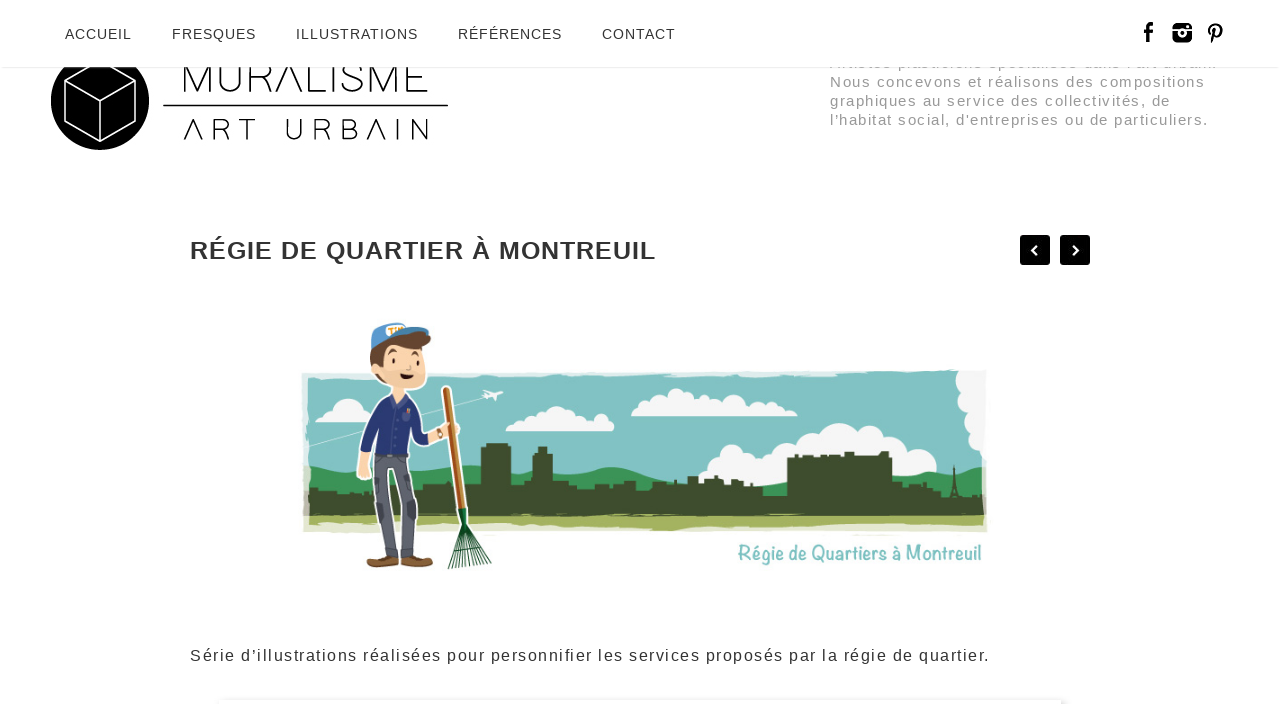

--- FILE ---
content_type: text/html; charset=UTF-8
request_url: https://www.muralisme.fr/2016/10/24/regie-de-quartier-a-montreuil/
body_size: 7942
content:
<!DOCTYPE html>
<html lang="en">
<head>
	<meta charset="utf-8" />
	<title>Régie de quartier à Montreuil &laquo;  M.U.R.A.L.I.S.M.E</title> 
	<meta name='robots' content='max-image-preview:large' />
	<style>img:is([sizes="auto" i], [sizes^="auto," i]) { contain-intrinsic-size: 3000px 1500px }</style>
	<link rel="alternate" type="application/rss+xml" title="M.U.R.A.L.I.S.M.E &raquo; Régie de quartier à Montreuil Flux des commentaires" href="https://www.muralisme.fr/2016/10/24/regie-de-quartier-a-montreuil/feed/" />
<script type="text/javascript">
/* <![CDATA[ */
window._wpemojiSettings = {"baseUrl":"https:\/\/s.w.org\/images\/core\/emoji\/16.0.1\/72x72\/","ext":".png","svgUrl":"https:\/\/s.w.org\/images\/core\/emoji\/16.0.1\/svg\/","svgExt":".svg","source":{"concatemoji":"https:\/\/www.muralisme.fr\/wp-includes\/js\/wp-emoji-release.min.js?ver=6.8.3"}};
/*! This file is auto-generated */
!function(s,n){var o,i,e;function c(e){try{var t={supportTests:e,timestamp:(new Date).valueOf()};sessionStorage.setItem(o,JSON.stringify(t))}catch(e){}}function p(e,t,n){e.clearRect(0,0,e.canvas.width,e.canvas.height),e.fillText(t,0,0);var t=new Uint32Array(e.getImageData(0,0,e.canvas.width,e.canvas.height).data),a=(e.clearRect(0,0,e.canvas.width,e.canvas.height),e.fillText(n,0,0),new Uint32Array(e.getImageData(0,0,e.canvas.width,e.canvas.height).data));return t.every(function(e,t){return e===a[t]})}function u(e,t){e.clearRect(0,0,e.canvas.width,e.canvas.height),e.fillText(t,0,0);for(var n=e.getImageData(16,16,1,1),a=0;a<n.data.length;a++)if(0!==n.data[a])return!1;return!0}function f(e,t,n,a){switch(t){case"flag":return n(e,"\ud83c\udff3\ufe0f\u200d\u26a7\ufe0f","\ud83c\udff3\ufe0f\u200b\u26a7\ufe0f")?!1:!n(e,"\ud83c\udde8\ud83c\uddf6","\ud83c\udde8\u200b\ud83c\uddf6")&&!n(e,"\ud83c\udff4\udb40\udc67\udb40\udc62\udb40\udc65\udb40\udc6e\udb40\udc67\udb40\udc7f","\ud83c\udff4\u200b\udb40\udc67\u200b\udb40\udc62\u200b\udb40\udc65\u200b\udb40\udc6e\u200b\udb40\udc67\u200b\udb40\udc7f");case"emoji":return!a(e,"\ud83e\udedf")}return!1}function g(e,t,n,a){var r="undefined"!=typeof WorkerGlobalScope&&self instanceof WorkerGlobalScope?new OffscreenCanvas(300,150):s.createElement("canvas"),o=r.getContext("2d",{willReadFrequently:!0}),i=(o.textBaseline="top",o.font="600 32px Arial",{});return e.forEach(function(e){i[e]=t(o,e,n,a)}),i}function t(e){var t=s.createElement("script");t.src=e,t.defer=!0,s.head.appendChild(t)}"undefined"!=typeof Promise&&(o="wpEmojiSettingsSupports",i=["flag","emoji"],n.supports={everything:!0,everythingExceptFlag:!0},e=new Promise(function(e){s.addEventListener("DOMContentLoaded",e,{once:!0})}),new Promise(function(t){var n=function(){try{var e=JSON.parse(sessionStorage.getItem(o));if("object"==typeof e&&"number"==typeof e.timestamp&&(new Date).valueOf()<e.timestamp+604800&&"object"==typeof e.supportTests)return e.supportTests}catch(e){}return null}();if(!n){if("undefined"!=typeof Worker&&"undefined"!=typeof OffscreenCanvas&&"undefined"!=typeof URL&&URL.createObjectURL&&"undefined"!=typeof Blob)try{var e="postMessage("+g.toString()+"("+[JSON.stringify(i),f.toString(),p.toString(),u.toString()].join(",")+"));",a=new Blob([e],{type:"text/javascript"}),r=new Worker(URL.createObjectURL(a),{name:"wpTestEmojiSupports"});return void(r.onmessage=function(e){c(n=e.data),r.terminate(),t(n)})}catch(e){}c(n=g(i,f,p,u))}t(n)}).then(function(e){for(var t in e)n.supports[t]=e[t],n.supports.everything=n.supports.everything&&n.supports[t],"flag"!==t&&(n.supports.everythingExceptFlag=n.supports.everythingExceptFlag&&n.supports[t]);n.supports.everythingExceptFlag=n.supports.everythingExceptFlag&&!n.supports.flag,n.DOMReady=!1,n.readyCallback=function(){n.DOMReady=!0}}).then(function(){return e}).then(function(){var e;n.supports.everything||(n.readyCallback(),(e=n.source||{}).concatemoji?t(e.concatemoji):e.wpemoji&&e.twemoji&&(t(e.twemoji),t(e.wpemoji)))}))}((window,document),window._wpemojiSettings);
/* ]]> */
</script>
<style id='wp-emoji-styles-inline-css' type='text/css'>

	img.wp-smiley, img.emoji {
		display: inline !important;
		border: none !important;
		box-shadow: none !important;
		height: 1em !important;
		width: 1em !important;
		margin: 0 0.07em !important;
		vertical-align: -0.1em !important;
		background: none !important;
		padding: 0 !important;
	}
</style>
<link rel='stylesheet' id='wp-block-library-css' href='https://www.muralisme.fr/wp-includes/css/dist/block-library/style.min.css?ver=6.8.3' type='text/css' media='all' />
<style id='classic-theme-styles-inline-css' type='text/css'>
/*! This file is auto-generated */
.wp-block-button__link{color:#fff;background-color:#32373c;border-radius:9999px;box-shadow:none;text-decoration:none;padding:calc(.667em + 2px) calc(1.333em + 2px);font-size:1.125em}.wp-block-file__button{background:#32373c;color:#fff;text-decoration:none}
</style>
<style id='global-styles-inline-css' type='text/css'>
:root{--wp--preset--aspect-ratio--square: 1;--wp--preset--aspect-ratio--4-3: 4/3;--wp--preset--aspect-ratio--3-4: 3/4;--wp--preset--aspect-ratio--3-2: 3/2;--wp--preset--aspect-ratio--2-3: 2/3;--wp--preset--aspect-ratio--16-9: 16/9;--wp--preset--aspect-ratio--9-16: 9/16;--wp--preset--color--black: #000000;--wp--preset--color--cyan-bluish-gray: #abb8c3;--wp--preset--color--white: #ffffff;--wp--preset--color--pale-pink: #f78da7;--wp--preset--color--vivid-red: #cf2e2e;--wp--preset--color--luminous-vivid-orange: #ff6900;--wp--preset--color--luminous-vivid-amber: #fcb900;--wp--preset--color--light-green-cyan: #7bdcb5;--wp--preset--color--vivid-green-cyan: #00d084;--wp--preset--color--pale-cyan-blue: #8ed1fc;--wp--preset--color--vivid-cyan-blue: #0693e3;--wp--preset--color--vivid-purple: #9b51e0;--wp--preset--gradient--vivid-cyan-blue-to-vivid-purple: linear-gradient(135deg,rgba(6,147,227,1) 0%,rgb(155,81,224) 100%);--wp--preset--gradient--light-green-cyan-to-vivid-green-cyan: linear-gradient(135deg,rgb(122,220,180) 0%,rgb(0,208,130) 100%);--wp--preset--gradient--luminous-vivid-amber-to-luminous-vivid-orange: linear-gradient(135deg,rgba(252,185,0,1) 0%,rgba(255,105,0,1) 100%);--wp--preset--gradient--luminous-vivid-orange-to-vivid-red: linear-gradient(135deg,rgba(255,105,0,1) 0%,rgb(207,46,46) 100%);--wp--preset--gradient--very-light-gray-to-cyan-bluish-gray: linear-gradient(135deg,rgb(238,238,238) 0%,rgb(169,184,195) 100%);--wp--preset--gradient--cool-to-warm-spectrum: linear-gradient(135deg,rgb(74,234,220) 0%,rgb(151,120,209) 20%,rgb(207,42,186) 40%,rgb(238,44,130) 60%,rgb(251,105,98) 80%,rgb(254,248,76) 100%);--wp--preset--gradient--blush-light-purple: linear-gradient(135deg,rgb(255,206,236) 0%,rgb(152,150,240) 100%);--wp--preset--gradient--blush-bordeaux: linear-gradient(135deg,rgb(254,205,165) 0%,rgb(254,45,45) 50%,rgb(107,0,62) 100%);--wp--preset--gradient--luminous-dusk: linear-gradient(135deg,rgb(255,203,112) 0%,rgb(199,81,192) 50%,rgb(65,88,208) 100%);--wp--preset--gradient--pale-ocean: linear-gradient(135deg,rgb(255,245,203) 0%,rgb(182,227,212) 50%,rgb(51,167,181) 100%);--wp--preset--gradient--electric-grass: linear-gradient(135deg,rgb(202,248,128) 0%,rgb(113,206,126) 100%);--wp--preset--gradient--midnight: linear-gradient(135deg,rgb(2,3,129) 0%,rgb(40,116,252) 100%);--wp--preset--font-size--small: 13px;--wp--preset--font-size--medium: 20px;--wp--preset--font-size--large: 36px;--wp--preset--font-size--x-large: 42px;--wp--preset--spacing--20: 0.44rem;--wp--preset--spacing--30: 0.67rem;--wp--preset--spacing--40: 1rem;--wp--preset--spacing--50: 1.5rem;--wp--preset--spacing--60: 2.25rem;--wp--preset--spacing--70: 3.38rem;--wp--preset--spacing--80: 5.06rem;--wp--preset--shadow--natural: 6px 6px 9px rgba(0, 0, 0, 0.2);--wp--preset--shadow--deep: 12px 12px 50px rgba(0, 0, 0, 0.4);--wp--preset--shadow--sharp: 6px 6px 0px rgba(0, 0, 0, 0.2);--wp--preset--shadow--outlined: 6px 6px 0px -3px rgba(255, 255, 255, 1), 6px 6px rgba(0, 0, 0, 1);--wp--preset--shadow--crisp: 6px 6px 0px rgba(0, 0, 0, 1);}:where(.is-layout-flex){gap: 0.5em;}:where(.is-layout-grid){gap: 0.5em;}body .is-layout-flex{display: flex;}.is-layout-flex{flex-wrap: wrap;align-items: center;}.is-layout-flex > :is(*, div){margin: 0;}body .is-layout-grid{display: grid;}.is-layout-grid > :is(*, div){margin: 0;}:where(.wp-block-columns.is-layout-flex){gap: 2em;}:where(.wp-block-columns.is-layout-grid){gap: 2em;}:where(.wp-block-post-template.is-layout-flex){gap: 1.25em;}:where(.wp-block-post-template.is-layout-grid){gap: 1.25em;}.has-black-color{color: var(--wp--preset--color--black) !important;}.has-cyan-bluish-gray-color{color: var(--wp--preset--color--cyan-bluish-gray) !important;}.has-white-color{color: var(--wp--preset--color--white) !important;}.has-pale-pink-color{color: var(--wp--preset--color--pale-pink) !important;}.has-vivid-red-color{color: var(--wp--preset--color--vivid-red) !important;}.has-luminous-vivid-orange-color{color: var(--wp--preset--color--luminous-vivid-orange) !important;}.has-luminous-vivid-amber-color{color: var(--wp--preset--color--luminous-vivid-amber) !important;}.has-light-green-cyan-color{color: var(--wp--preset--color--light-green-cyan) !important;}.has-vivid-green-cyan-color{color: var(--wp--preset--color--vivid-green-cyan) !important;}.has-pale-cyan-blue-color{color: var(--wp--preset--color--pale-cyan-blue) !important;}.has-vivid-cyan-blue-color{color: var(--wp--preset--color--vivid-cyan-blue) !important;}.has-vivid-purple-color{color: var(--wp--preset--color--vivid-purple) !important;}.has-black-background-color{background-color: var(--wp--preset--color--black) !important;}.has-cyan-bluish-gray-background-color{background-color: var(--wp--preset--color--cyan-bluish-gray) !important;}.has-white-background-color{background-color: var(--wp--preset--color--white) !important;}.has-pale-pink-background-color{background-color: var(--wp--preset--color--pale-pink) !important;}.has-vivid-red-background-color{background-color: var(--wp--preset--color--vivid-red) !important;}.has-luminous-vivid-orange-background-color{background-color: var(--wp--preset--color--luminous-vivid-orange) !important;}.has-luminous-vivid-amber-background-color{background-color: var(--wp--preset--color--luminous-vivid-amber) !important;}.has-light-green-cyan-background-color{background-color: var(--wp--preset--color--light-green-cyan) !important;}.has-vivid-green-cyan-background-color{background-color: var(--wp--preset--color--vivid-green-cyan) !important;}.has-pale-cyan-blue-background-color{background-color: var(--wp--preset--color--pale-cyan-blue) !important;}.has-vivid-cyan-blue-background-color{background-color: var(--wp--preset--color--vivid-cyan-blue) !important;}.has-vivid-purple-background-color{background-color: var(--wp--preset--color--vivid-purple) !important;}.has-black-border-color{border-color: var(--wp--preset--color--black) !important;}.has-cyan-bluish-gray-border-color{border-color: var(--wp--preset--color--cyan-bluish-gray) !important;}.has-white-border-color{border-color: var(--wp--preset--color--white) !important;}.has-pale-pink-border-color{border-color: var(--wp--preset--color--pale-pink) !important;}.has-vivid-red-border-color{border-color: var(--wp--preset--color--vivid-red) !important;}.has-luminous-vivid-orange-border-color{border-color: var(--wp--preset--color--luminous-vivid-orange) !important;}.has-luminous-vivid-amber-border-color{border-color: var(--wp--preset--color--luminous-vivid-amber) !important;}.has-light-green-cyan-border-color{border-color: var(--wp--preset--color--light-green-cyan) !important;}.has-vivid-green-cyan-border-color{border-color: var(--wp--preset--color--vivid-green-cyan) !important;}.has-pale-cyan-blue-border-color{border-color: var(--wp--preset--color--pale-cyan-blue) !important;}.has-vivid-cyan-blue-border-color{border-color: var(--wp--preset--color--vivid-cyan-blue) !important;}.has-vivid-purple-border-color{border-color: var(--wp--preset--color--vivid-purple) !important;}.has-vivid-cyan-blue-to-vivid-purple-gradient-background{background: var(--wp--preset--gradient--vivid-cyan-blue-to-vivid-purple) !important;}.has-light-green-cyan-to-vivid-green-cyan-gradient-background{background: var(--wp--preset--gradient--light-green-cyan-to-vivid-green-cyan) !important;}.has-luminous-vivid-amber-to-luminous-vivid-orange-gradient-background{background: var(--wp--preset--gradient--luminous-vivid-amber-to-luminous-vivid-orange) !important;}.has-luminous-vivid-orange-to-vivid-red-gradient-background{background: var(--wp--preset--gradient--luminous-vivid-orange-to-vivid-red) !important;}.has-very-light-gray-to-cyan-bluish-gray-gradient-background{background: var(--wp--preset--gradient--very-light-gray-to-cyan-bluish-gray) !important;}.has-cool-to-warm-spectrum-gradient-background{background: var(--wp--preset--gradient--cool-to-warm-spectrum) !important;}.has-blush-light-purple-gradient-background{background: var(--wp--preset--gradient--blush-light-purple) !important;}.has-blush-bordeaux-gradient-background{background: var(--wp--preset--gradient--blush-bordeaux) !important;}.has-luminous-dusk-gradient-background{background: var(--wp--preset--gradient--luminous-dusk) !important;}.has-pale-ocean-gradient-background{background: var(--wp--preset--gradient--pale-ocean) !important;}.has-electric-grass-gradient-background{background: var(--wp--preset--gradient--electric-grass) !important;}.has-midnight-gradient-background{background: var(--wp--preset--gradient--midnight) !important;}.has-small-font-size{font-size: var(--wp--preset--font-size--small) !important;}.has-medium-font-size{font-size: var(--wp--preset--font-size--medium) !important;}.has-large-font-size{font-size: var(--wp--preset--font-size--large) !important;}.has-x-large-font-size{font-size: var(--wp--preset--font-size--x-large) !important;}
:where(.wp-block-post-template.is-layout-flex){gap: 1.25em;}:where(.wp-block-post-template.is-layout-grid){gap: 1.25em;}
:where(.wp-block-columns.is-layout-flex){gap: 2em;}:where(.wp-block-columns.is-layout-grid){gap: 2em;}
:root :where(.wp-block-pullquote){font-size: 1.5em;line-height: 1.6;}
</style>
<link rel='stylesheet' id='simply-gallery-block-frontend-css' href='https://www.muralisme.fr/wp-content/plugins/simply-gallery-block/blocks/pgc_sgb.min.style.css?ver=3.3.2' type='text/css' media='all' />
<link rel='stylesheet' id='pgc-simply-gallery-plugin-lightbox-style-css' href='https://www.muralisme.fr/wp-content/plugins/simply-gallery-block/plugins/pgc_sgb_lightbox.min.style.css?ver=3.3.2' type='text/css' media='all' />
<link rel='stylesheet' id='vscf-styles-css' href='https://www.muralisme.fr/wp-content/plugins/very-simple-contact-form/css/vscf-style.min.css?ver=6.8.3' type='text/css' media='all' />
<link rel='stylesheet' id='wpsimplegallery-style-css' href='https://www.muralisme.fr/wp-content/plugins/wp-simple-galleries/wp-simple-gallery.css?ver=6.8.3' type='text/css' media='all' />
<link rel='stylesheet' id='colorbox-css' href='https://www.muralisme.fr/wp-content/plugins/wp-simple-galleries/colorbox/themes/theme3/colorbox.css?ver=6.8.3' type='text/css' media='all' />
<script type="text/javascript" src="https://www.muralisme.fr/wp-includes/js/jquery/jquery.min.js?ver=3.7.1" id="jquery-core-js"></script>
<script type="text/javascript" src="https://www.muralisme.fr/wp-includes/js/jquery/jquery-migrate.min.js?ver=3.4.1" id="jquery-migrate-js"></script>
<script type="text/javascript" src="https://www.muralisme.fr/wp-content/plugins/wp-simple-galleries/colorbox/jquery.colorbox-min.js?ver=6.8.3" id="colorbox-js"></script>
<script type="text/javascript" src="https://www.muralisme.fr/wp-content/plugins/wp-simple-galleries/wp-simple-gallery.js?ver=6.8.3" id="wpsimplegallery-scripts-js"></script>
<link rel="https://api.w.org/" href="https://www.muralisme.fr/wp-json/" /><link rel="alternate" title="JSON" type="application/json" href="https://www.muralisme.fr/wp-json/wp/v2/posts/902" /><link rel="EditURI" type="application/rsd+xml" title="RSD" href="https://www.muralisme.fr/xmlrpc.php?rsd" />
<meta name="generator" content="WordPress 6.8.3" />
<link rel="canonical" href="https://www.muralisme.fr/2016/10/24/regie-de-quartier-a-montreuil/" />
<link rel='shortlink' href='https://www.muralisme.fr/?p=902' />
<link rel="alternate" title="oEmbed (JSON)" type="application/json+oembed" href="https://www.muralisme.fr/wp-json/oembed/1.0/embed?url=https%3A%2F%2Fwww.muralisme.fr%2F2016%2F10%2F24%2Fregie-de-quartier-a-montreuil%2F" />
<link rel="alternate" title="oEmbed (XML)" type="text/xml+oembed" href="https://www.muralisme.fr/wp-json/oembed/1.0/embed?url=https%3A%2F%2Fwww.muralisme.fr%2F2016%2F10%2F24%2Fregie-de-quartier-a-montreuil%2F&#038;format=xml" />
<noscript><style>.simply-gallery-amp{ display: block !important; }</style></noscript><noscript><style>.sgb-preloader{ display: none !important; }</style></noscript><style type="text/css">.recentcomments a{display:inline !important;padding:0 !important;margin:0 !important;}</style><link rel="icon" href="https://www.muralisme.fr/wp-content/uploads/2016/09/cropped-favicon-1-2-32x32.jpg" sizes="32x32" />
<link rel="icon" href="https://www.muralisme.fr/wp-content/uploads/2016/09/cropped-favicon-1-2-192x192.jpg" sizes="192x192" />
<link rel="apple-touch-icon" href="https://www.muralisme.fr/wp-content/uploads/2016/09/cropped-favicon-1-2-180x180.jpg" />
<meta name="msapplication-TileImage" content="https://www.muralisme.fr/wp-content/uploads/2016/09/cropped-favicon-1-2-270x270.jpg" />
	<meta name="viewport" content="width=device-width, initial-scale=1, maximum-scale=1" />
	<link href='http://fonts.googleapis.com/css?family=Source+Sans+Pro:400,300,200' rel='stylesheet' type='text/css' />
	<link href='http://fonts.googleapis.com/css?family=Open+Sans' rel='stylesheet' type='text/css' />
	<link href='http://fonts.googleapis.com/css?family=Lato:300,400,500,700,900' rel='stylesheet' type='text/css'>
	<!--[if lt IE 9]>
	<script src="http://css3-mediaqueries-js.googlecode.com/svn/trunk/css3-mediaqueries.js"></script>
	<![endif]-->              		
	<link rel="stylesheet" href="https://www.muralisme.fr/wp-content/themes/ProAgencyThemeRes/style.css" type="text/css" media="screen" title="no title" charset="utf-8"/>
	<!--[if IE]>
		<script src="http://html5shiv.googlecode.com/svn/trunk/html5.js"></script>
	<![endif]-->
	<link rel="stylesheet" href="https://www.muralisme.fr/wp-content/themes/ProAgencyThemeRes/css/mobile.css" type="text/css" media="screen" title="no title" charset="utf-8"/>
	<link rel="stylesheet" href="https://www.muralisme.fr/wp-content/themes/ProAgencyThemeRes/css/slicknav.css" />
	<script src="http://code.jquery.com/jquery-1.10.2.min.js"></script>
<!--	<script src="http://cdnjs.cloudflare.com/ajax/libs/modernizr/2.6.2/modernizr.min.js"></script>-->
	<script src="https://www.muralisme.fr/wp-content/themes/ProAgencyThemeRes/js/jquery.infinitescroll.js"></script>
	<script type="text/javascript" src="https://www.muralisme.fr/wp-content/themes/ProAgencyThemeRes/behaviors/manual-trigger.js"></script>
	<script src="https://www.muralisme.fr/wp-content/themes/ProAgencyThemeRes/js/jquery.slicknav.js"></script>
	<script src="https://www.muralisme.fr/wp-content/themes/ProAgencyThemeRes/js/retina-1.1.0.min.js"></script>
	<script src="https://www.muralisme.fr/wp-content/themes/ProAgencyThemeRes/js/imagesloaded.js"></script>
	<script src="https://www.muralisme.fr/wp-content/themes/ProAgencyThemeRes/js/masonry.pkgd.min.js"></script>
	
	<!-- flickr slideshow js / css -->
    <script src="https://www.muralisme.fr/wp-content/themes/ProAgencyThemeRes/js/modernizr-custom-v2.7.1.min.js" type="text/javascript"></script>
    <!--
    <script src="https://www.muralisme.fr/wp-content/themes/ProAgencyThemeRes/js/jquery-finger-v0.1.0.min.js" type="text/javascript"></script>
    <script src="https://www.muralisme.fr/wp-content/themes/ProAgencyThemeRes/js/flickerplate.min.js" type="text/javascript"></script>
	<link href="https://www.muralisme.fr/wp-content/themes/ProAgencyThemeRes/css/flickerplate.css"  type="text/css" rel="stylesheet">
	<script src="https://www.muralisme.fr/wp-content/themes/ProAgencyThemeRes/js/fotorama.js" type="text/javascript"></script>
	<link href="https://www.muralisme.fr/wp-content/themes/ProAgencyThemeRes/css/fotorrama.css"  type="text/css" rel="stylesheet">
-->
    
<!--	<script src="https://www.muralisme.fr/wp-content/themes/ProAgencyThemeRes/js/jquery.film_roll.min.js"></script>-->
	<script src="https://www.muralisme.fr/wp-content/themes/ProAgencyThemeRes/js/jquery.carouFredSel-6.2.1.js"></script>
	
	<script src="https://www.muralisme.fr/wp-content/themes/ProAgencyThemeRes/js/scripts.js"></script>
		
	<style type="text/css">
	body {
			
		
	}
	</style>			
</head>
<body class="wp-singular post-template-default single single-post postid-902 single-format-standard wp-theme-ProAgencyThemeRes">
<header id="header">
	<div class="header_bottom">
	
		<div class="container">
		<div class="header_menu">
				<ul id="main_header_menu" class="menu"><li id="menu-item-2140" class="menu-item menu-item-type-custom menu-item-object-custom menu-item-home menu-item-2140"><a href="https://www.muralisme.fr/">Accueil</a></li>
<li id="menu-item-2157" class="menu-item menu-item-type-taxonomy menu-item-object-category menu-item-has-children menu-item-2157"><a href="https://www.muralisme.fr/category/fresques/">Fresques</a>
<ul class="sub-menu">
	<li id="menu-item-2148" class="menu-item menu-item-type-taxonomy menu-item-object-category menu-item-2148"><a href="https://www.muralisme.fr/category/fresques/crea/">Murs peints</a></li>
	<li id="menu-item-2150" class="menu-item menu-item-type-taxonomy menu-item-object-category menu-item-2150"><a href="https://www.muralisme.fr/category/fresques/restaur/">Restaurations</a></li>
	<li id="menu-item-2149" class="menu-item menu-item-type-taxonomy menu-item-object-category menu-item-2149"><a href="https://www.muralisme.fr/category/fresques/renov/">Trompe l&rsquo;oeil</a></li>
</ul>
</li>
<li id="menu-item-2156" class="menu-item menu-item-type-taxonomy menu-item-object-category current-post-ancestor current-menu-parent current-post-parent menu-item-has-children menu-item-2156"><a href="https://www.muralisme.fr/category/illus/">Illustrations</a>
<ul class="sub-menu">
	<li id="menu-item-2251" class="menu-item menu-item-type-taxonomy menu-item-object-category menu-item-2251"><a href="https://www.muralisme.fr/category/coloriage/">COLORIAGE</a></li>
	<li id="menu-item-2252" class="menu-item menu-item-type-taxonomy menu-item-object-category menu-item-2252"><a href="https://www.muralisme.fr/category/coloriage/montreuil-colorz/">Montreuil Colorz</a></li>
	<li id="menu-item-2253" class="menu-item menu-item-type-taxonomy menu-item-object-category menu-item-2253"><a href="https://www.muralisme.fr/category/coloriage/pop-up-colorz/">Pop-Up Colorz</a></li>
</ul>
</li>
<li id="menu-item-2254" class="menu-item menu-item-type-post_type menu-item-object-page menu-item-2254"><a href="https://www.muralisme.fr/references/">Références</a></li>
<li id="menu-item-2147" class="menu-item menu-item-type-post_type menu-item-object-page menu-item-2147"><a href="https://www.muralisme.fr/contact/">Contact</a></li>
</ul>			</div><!--//header_menu-->
				<div class="header_social">
                            <a href="https://www.facebook.com/Muralisme-182004765151814/"target="_blank"><img src="https://www.muralisme.fr/wp-content/themes/ProAgencyThemeRes/images/facebook-icon.png" alt="facebook" /></a>
                                    <a href="https://www.instagram.com/muralisme/?hl=fr"target="_blank"><img src="https://www.muralisme.fr/wp-content/themes/ProAgencyThemeRes/images/picasa-icon.png" alt="picasa" /></a>
                            <a href="https://fr.pinterest.com/muralisme/pins/"target="_blank"><img src="https://www.muralisme.fr/wp-content/themes/ProAgencyThemeRes/images/pinterest-icon.png" alt="pinterest" /></a>
                                              
        <div class="clear"></div>
    </div><!--//side_social-->  	
		
	
	
			
			<div class="clear"></div>
		
			<!--
			<div class="header_search">
				<form role="search" method="get" id="searchform" action="https://www.muralisme.fr/">
					<input type="text" name="s" id="s" />
					<INPUT TYPE="image" SRC="https://www.muralisme.fr/wp-content/themes/ProAgencyThemeRes/images/search-icon2.jpg" class="header_search_icon" BORDER="0" ALT="Submit Form">
				</form>
			</div> --><!--//header_search-->
						
			<div class="clear"></div>
		</div><!--//container-->
		
	</div><!--//header_bottom-->	
</header><!--//header-->
<div class="header_spacing"></div>
	<div id="head_cont">
		<div class="container">
			<div class="full_logo_cont">
									<a href="https://www.muralisme.fr"><img src="http://www.muralisme.fr/wp-content/uploads/2023/02/logo23.jpg" class="logo" alt="logo" /></a>
									
			</div><!--//logo_cont-->
				<div class="header_social header_social_mid">
			        			        			            <a href="https://www.facebook.com/Muralisme-182004765151814/"><img src="https://www.muralisme.fr/wp-content/themes/ProAgencyThemeRes/images/facebook-icon.png" alt="facebook" /></a>
			        			        			        			            <a href="https://www.instagram.com/muralisme/?hl=fr"><img src="https://www.muralisme.fr/wp-content/themes/ProAgencyThemeRes/images/picasa-icon.png" alt="picasa" /></a>
			        			        			            <a href="https://fr.pinterest.com/muralisme/pins/"><img src="https://www.muralisme.fr/wp-content/themes/ProAgencyThemeRes/images/pinterest-icon.png" alt="pinterest" /></a>
			        			        			        			                      
				</div><!--//side_social-->  
				<div class="feat_text">
					<p>Artistes plasticiens spécialisés dans l’art urbain.
Nous concevons et réalisons des compositions graphiques au service des collectivités, de l’habitat social, d'entreprises ou de particuliers.</p>
				</div>
			</div>
		</div>
	<div class="clear"></div>
	
<div id="content">
	<div class="container">
	
		<div id="single_cont">
		
			<!--<div class="single_left single_full">-->
			<div class="single_left">
			
									<div class="next_prev_cont next_prev_cont_top_right">
						<div class="left">
							  
							 <a href="https://www.muralisme.fr/2016/09/21/recyclons/" rel="prev"></a> 
						</div>
						<div class="right">
							  
							 <a href="https://www.muralisme.fr/2016/11/21/illustrations-pour-loph-montreuillois/" rel="next"></a> 
						</div>
						<div class="clear"></div>
					</div><!--//next_prev_cont-->				
			
					<h1 class="single_title">Régie de quartier à Montreuil</h1>
					
					<div class="single_inside_content">
					
						<p><img fetchpriority="high" decoding="async" class="alignnone wp-image-904 size-full" src="https://www.muralisme.fr/wp-content/uploads/2017/03/header_regie.jpg" alt="" width="1000" height="349" srcset="https://www.muralisme.fr/wp-content/uploads/2017/03/header_regie.jpg 1000w, https://www.muralisme.fr/wp-content/uploads/2017/03/header_regie-300x105.jpg 300w, https://www.muralisme.fr/wp-content/uploads/2017/03/header_regie-768x268.jpg 768w" sizes="(max-width: 1000px) 100vw, 1000px" /></p>
<p>Série d&rsquo;illustrations réalisées pour personnifier les services proposés par la régie de quartier.</p>
<p><img decoding="async" class="alignnone wp-image-905 size-full" src="https://www.muralisme.fr/wp-content/uploads/2017/03/Tim_01.jpg" alt="" width="900" height="627" srcset="https://www.muralisme.fr/wp-content/uploads/2017/03/Tim_01.jpg 900w, https://www.muralisme.fr/wp-content/uploads/2017/03/Tim_01-300x209.jpg 300w, https://www.muralisme.fr/wp-content/uploads/2017/03/Tim_01-768x535.jpg 768w" sizes="(max-width: 900px) 100vw, 900px" /></p>
<p><img decoding="async" class="alignnone wp-image-906 size-full" src="https://www.muralisme.fr/wp-content/uploads/2017/03/Tim_02.jpg" alt="" width="900" height="627" srcset="https://www.muralisme.fr/wp-content/uploads/2017/03/Tim_02.jpg 900w, https://www.muralisme.fr/wp-content/uploads/2017/03/Tim_02-300x209.jpg 300w, https://www.muralisme.fr/wp-content/uploads/2017/03/Tim_02-768x535.jpg 768w" sizes="(max-width: 900px) 100vw, 900px" /></p>
						
					</div><!--//single_inside_content-->
					
					<br /><br />
					
					
<!-- You can start editing here. -->


			<!-- If comments are open, but there are no comments. -->

	
	<div id="respond" class="comment-respond">
		<h3 id="reply-title" class="comment-reply-title">Laisser un commentaire <small><a rel="nofollow" id="cancel-comment-reply-link" href="/2016/10/24/regie-de-quartier-a-montreuil/#respond" style="display:none;">Annuler la réponse</a></small></h3><form action="https://www.muralisme.fr/wp-comments-post.php" method="post" id="commentform" class="comment-form"><p class="comment-notes"><span id="email-notes">Votre adresse e-mail ne sera pas publiée.</span> <span class="required-field-message">Les champs obligatoires sont indiqués avec <span class="required">*</span></span></p><p class="comment-form-comment"><label for="comment">Commentaire <span class="required">*</span></label> <textarea id="comment" name="comment" cols="45" rows="8" maxlength="65525" required="required"></textarea></p><p class="comment-form-author"><label for="author">Nom <span class="required">*</span></label> <input id="author" name="author" type="text" value="" size="30" maxlength="245" autocomplete="name" required="required" /></p>
<p class="comment-form-email"><label for="email">E-mail <span class="required">*</span></label> <input id="email" name="email" type="text" value="" size="30" maxlength="100" aria-describedby="email-notes" autocomplete="email" required="required" /></p>
<p class="comment-form-url"><label for="url">Site web</label> <input id="url" name="url" type="text" value="" size="30" maxlength="200" autocomplete="url" /></p>
<p class="form-submit"><input name="submit" type="submit" id="submit" class="submit" value="Laisser un commentaire" /> <input type='hidden' name='comment_post_ID' value='902' id='comment_post_ID' />
<input type='hidden' name='comment_parent' id='comment_parent' value='0' />
</p></form>	</div><!-- #respond -->
								
				
				                    																
			
			</div><!--//single_left-->
						
			<div class="clear"></div>
		
		</div><!--//single_cont-->
		
	</div><!--//container-->
</div><!--//content-->
	<div class="container">
		<div class="footer_bottom_box">
				<div class="wid_box_col"><h3>Enjeux &#038; Solutions</h3>			<div class="textwidget"><p>Enjeux :<br />
&#8211; Embellir la ville<br />
&#8211; Partager une vision<br />
&#8211; Créer du lien<br />
&#8211; Appropriation positive des espaces communs.</p>
<p>Solutions :<br />
&#8211; Ateliers intergénérationnels participatifs<br />
&#8211; Fresques<br />
&#8211; Bannières ou Dazibaos</p>
</div>
		</div>			</div> <!-- //home_bottom_box -->
			<div class="footer_bottom_box">
				
				<div class="wid_box_col wid_box_col_last"><h3>Processus</h3>			<div class="textwidget"><p>Nous déterminons ensemble les espaces qui nécessitent une amélioration : Halls d’entrées, espaces partagés intérieurs ou extérieurs…</p>
<p>Nous animons des ateliers intergénérationnels autour d’un thème déterminé préalablement, afin de libérer la créativité des participants.</p>
<p>Une maquette voit le jour  jusqu’à devenir un projet collectif.</p>
<p>Nous réalisons l’œuvre conformément à la maquette validée. Cette maquette une fois digitalisée restera votre propriété pour des reproductions futures sur d&rsquo;autres supports.</p>
</div>
		</div>			</div> <!-- //home_bottom_box -->
	</div>
	<div class="clear"></div>
<div class="footer_copyright_cont">
<div class="footer_copyright">
	<div class="container">
		2025 © Muralisme.fr		<div class="clear"></div>
	</div><!--//container-->
</div><!--//footer_copyright-->
</div><!--//footer_copyright_cont-->
<script type="speculationrules">
{"prefetch":[{"source":"document","where":{"and":[{"href_matches":"\/*"},{"not":{"href_matches":["\/wp-*.php","\/wp-admin\/*","\/wp-content\/uploads\/*","\/wp-content\/*","\/wp-content\/plugins\/*","\/wp-content\/themes\/ProAgencyThemeRes\/*","\/*\\?(.+)"]}},{"not":{"selector_matches":"a[rel~=\"nofollow\"]"}},{"not":{"selector_matches":".no-prefetch, .no-prefetch a"}}]},"eagerness":"conservative"}]}
</script>
<script type="text/javascript" id="pgc-simply-gallery-plugin-lightbox-script-js-extra">
/* <![CDATA[ */
var PGC_SGB_LIGHTBOX = {"lightboxPreset":null,"postType":"post","lightboxSettigs":""};
/* ]]> */
</script>
<script type="text/javascript" src="https://www.muralisme.fr/wp-content/plugins/simply-gallery-block/plugins/pgc_sgb_lightbox.min.js?ver=3.3.2" id="pgc-simply-gallery-plugin-lightbox-script-js"></script>
<script type="text/javascript" src="https://www.muralisme.fr/wp-content/plugins/very-simple-contact-form/js/vscf-scripts.js?ver=6.8.3" id="vscf-scripts-js"></script>
</body>
</html> 		

--- FILE ---
content_type: text/css
request_url: https://www.muralisme.fr/wp-content/themes/ProAgencyThemeRes/style.css
body_size: 3506
content:
/*
Theme Name: Pro Agency Responsive WordPress Theme
Theme URI: http://dessign.net/sproagencytheme
Description: Pro Agency Responsive WordPress Theme is stylish, customizable, simple, and readable. Perfect for any creative, architect or graphic designer.
Version: 2.0.1
Author: Marios Lublinski
Author URI: http://www.dessign.net
Tags: 2 column theme, clean, portfolio
*/
/* =WordPress Core
-------------------------------------------------------------- */
.alignnone {
    margin: 5px 20px 20px 0;
}
.aligncenter,
div.aligncenter {
    display: block;
    margin: 5px auto 5px auto;
}
.alignright {
    float:right;
    margin: 5px 0 20px 20px;
}
.alignleft {
    float: left;
    margin: 5px 20px 20px 0;
}
.aligncenter {
    display: block;
    margin: 5px auto 5px auto;
}
a img.alignright {
    float: right;
    margin: 5px 0 20px 20px;
}
a img.alignnone {
    margin: 5px 20px 20px 0;
}
a img.alignleft {
    float: left;
    margin: 5px 20px 20px 0;
}
a img.aligncenter {
    display: block;
    margin-left: auto;
    margin-right: auto
}
.wp-caption {
    background: #fff;
    border: 1px solid #f0f0f0;
    max-width: 96%; /* Image does not overflow the content area */
    padding: 5px 3px 10px;
    text-align: center;
}
.wp-caption.alignnone {
    margin: 5px 20px 20px 0;
}
.wp-caption.alignleft {
    margin: 5px 20px 20px 0;
}
.wp-caption.alignright {
    margin: 5px 0 20px 20px;
}
.wp-caption img {
    border: 0 none;
    height: auto;
    margin: 0;
    max-width: 98.5%;
    padding: 0;
    width: auto;
}
.wp-caption p.wp-caption-text {
    margin: 0;
    padding: 0 4px 5px;
}
#wpadminbar { display: none; }
/* Global */
body, div { margin: 0; padding: 0; }
body { font-size: 14px; font-family: 'Lato', sans-serif; font-weight: 400; color: #222; line-height: 140%; }
input { font-family: 'Lato', sans-serif; }
a {color: #333; text-decoration: none; transition: background 0.3s ease 0s, color 0.3s ease 0s; }
a:hover { color: #666; text-decoration: none; }
h1,h2,h3,h4,h5,p { margin: 10px 0; }
img { border: none; }
p { line-height: 140%; }
.left { float: left; }
.right { float: right; }
.clear { clear: both; }
.container { width: 1180px; margin: 0 auto; }
#infscr-loading { DISPLAY: NONE !important; visibility: hidden !important; } /* hide infinite scroll loading image */
::selection {
	background: #ccc; 
	}
::-moz-selection {
	background: #ccc; 
}
/* HTML5 tags */
header, section, footer,
aside, nav, article, figure {
	display: block;
}
/* Header */
/*#header { padding: 20px 0; }*/
#header { position: fixed; top: 0; left: 0; width: 100%; -webkit-box-shadow: 0 2px 2px -2px #ccc;
   -moz-box-shadow: 0 2px 2px -2px #ccc;
        box-shadow: 0 2px 2px -2px #ccc; }
/*body.home #header { position: static; width: auto; }*/
.slicknav_menu { display: none; }
.sy-pager { display: none !important; }
.logo_cont { float: left; max-width: 250px; margin-right: 25px; }
.full_logo_cont { padding: 0px 0 15px;  float: left; }
.full_logo_cont img,
.logo_cont img { max-width: 100%; height: auto; }
.header_right_text { float: right; width: 300px; padding-bottom: 10px; }
.header_spacing { display: block; }
/*body.home .header_spacing { display: none; }*/
/*body.home .footer_copyright_cont { display: none; }*/
#header { background: #fff; /*position: fixed; top: 0; left: 0;*/ padding: 15px 0 0; width: 100%; z-index: 9999; }
/*body.home #header { background: none; }*/
.logo { /*float: left; margin-right: 55px;*/ }
.header_bottom { padding: 5px 0; }
.header_menu { float: left; margin-top: 0px; max-width: 800px; }
.header_menu ul { list-style-type: none; margin: 0; padding: 0; }
.header_menu ul li { float: left; margin-right: 10px; font-size: 14px; font-family: 'Lato', sans-serif; letter-spacing: 1px; font-weight:400; position: relative; padding-bottom: 8px; margin-bottom: 5px; text-transform: uppercase; }
.header_menu ul li:last-child { margin-right: 0; }
.header_menu ul li a { color: #333; display: block; background-color: #fff; padding: 5px 15px; /*border-bottom: 3px solid #fff;*/ }
.header_menu ul li a:hover,
.header_menu ul li.current-menu-item a,
.header_menu ul li.current_page_item a { color: #000; /*border-bottom: 3px solid #000;*/ }
.header_menu ul li ul { position: absolute; top: 32px; left: 0; z-index: 100; display: none;  }
.header_menu ul li ul li { float: none; margin: 0; width: 160px;  background-color: #fff; padding: 0; font-size: 12px; }
.header_menu ul li ul li:first-child { border-top: none; }
.header_menu ul li ul li a { padding: 8px 10px; display: block; border-bottom: none; }
.header_menu ul li ul li a:hover { background-color: #f9f9f9; text-decoration: none; border: none; }
#gallery::-webkit-scrollbar { display: none !important; }
#gallery {  }
#head_cont{ margin: 50px 15px 40px 0; width: 100%; float: left;}
.feat_text { float: right; width: 400px; margin-top: -7px; }
.feat_text p{font-size: 15px; font-family: 'Lato', sans-serif; letter-spacing: 1.5px; font-weight:400; line-height: 130%; color: #999; }
.header_social { float: right; text-align: center; /*padding-bottom: 15px;*/ max-width: 293px; }
.header_social_mid { display: none; }
.header_social img { display: inline-block; margin: 0 2px; }
/* Content */
#slideshow_cont {  width: 1180px; height: 492px; position: relative; margin-bottom: 30px; }
.slide_box { display: none; position: absolute; top: 0; left: 0; }
.slide_box_first { display: block; }
.slide_box img, .slide_box iframe { width: 1180px; height: 492px;  }
.slide_prev, .slide_next { position: absolute; top: 50%; margin-top: -20px; z-index: 50; cursor: pointer; }
.slide_prev { left: 0; }
.slide_next { right: 0; }
.slider_text { width: 590px; position: absolute; bottom: 0; left: 50%; margin-left: -295px; cursor: pointer; }
.slider_text_inside { background-color: #fff; padding: 8px 10px; color: #000; font-size: 26px; text-align: center; }
#home_inside_cont { padding: 0 10px; }
#home_cont {  padding-top: 25px }
#content { padding-top: 25px; }
.home_left { float: left; width: 770px; }
.home_post_box { float: left; width: 273px; margin-right: 15px; margin-bottom: 20px; font-size: 13px; }
.home_post_box h3 { font-size: 19px; }
.home_post_box img,
.home_post_box iframe { width: 273px; height: 239px;  }
.home_post_box_last { margin-right: 0; }

.home_box img:hover { opacity:0.8; filter:alpha(opacity=80); }
.home_post_box.clear,
.archive_cont .home_post_box.clear { width: auto; height: auto; margin: 0; padding: 0; }
.home_box { /*float: left;*/ /*margin-right: 60px;*/ margin-bottom: 55px; /*width: 46%; margin: 0 2% 30px;*/   }
.home_box img { width: 100%; max-width: 100%; height: 321px;  }
.home_box iframe { max-width: 100%; width: 100%; height: 321px;  }
.box_left { float: left; width: 48%; margin-right: 3% }
.box_left h3 { font-size: 25px; font-family: 'Lato', sans-serif; letter-spacing: .5px; font-weight:900; line-height: 130%; color: #222; text-transform: uppercase; }
.box_left p { margin-top: 45px; text-align: justify; font-size: 16px; font-family: 'Lato', sans-serif; letter-spacing: 1px; font-weight:400; line-height: 150%; color: #666;}
.box_right { float: right; width: 48% }
.home_posts_cont { /*float: left;*/ float: none; }
.grid-sizer { width: 48%; }
.gutter-sizer { width: 4%; }
/*.home_box_last { margin-right: 0; }*/
.archive_cont .home_post_box { margin-right: 50px; }
.archive_cont .home_post_box_last { margin-right: 0; }
.home_blog_bottom_box_cont { width: 960px; margin: 25px auto; }
.home_blog_bottom_box { float: left; width: 290px; margin-right: 45px; }
.home_blog_bottom_box h3 { font-size: 17px; font-weight: normal; }
.home_blog_bottom_box_last { margin-right: 0; }
.load_more_cont { margin-bottom: 30px; text-align: center; }
.load_more_cont a { display: inline-block; padding: 8px 30px; /*background-color: #e6e6e6;*/ font-size: 13px; color: #000;  }
.home_latest_cont { padding-bottom: 5px; position: relative; }
.home_featured_prev { background: url('images/home-featured-prev.png') no-repeat; width: 23px; height: 42px; position: absolute; left: -32px; top: 50%; margin-top: -42px; cursor: pointer; }
.home_featured_next { background: url('images/home-featured-next.png') no-repeat; width: 23px; height: 42px; position: absolute; right: -32px; top: 50%; margin-top: -42px; cursor: pointer; }
.home_latest_box { float: left; /*width: 573px;*/ width: 568px; font-size: 16px; margin-bottom: 10px; }
.home_latest_box img,
.home_latest_box iframe { max-width: 100%; width: 568px; height: 283px; }
.home_latest_box_last { float: right; }
.home_blog_box { font-size: 15px; font-family: 'Lato', sans-serif; letter-spacing: 1px; font-weight:400; line-height: 120%; color: #222; margin-bottom: 20px; margin-right: 8px; width: auto; float: right; }
.home_blog_box img,
.home_blog_box iframe { max-width: 100%; width: 830px; height: 415px; float:right; transition:all 0.3s ease-in-out; }
.home_blog_box img:hover { opacity:0.8; filter:alpha(opacity=80); }
.home_blog_box h3 { font-size: 30px; font-family: 'Lato', sans-serif; letter-spacing: 1px; font-weight:900; line-height: 120%; color: #222; margin-top: 0; }
.home_blog_box .p_date { font-size: 12px; }
.home_blog_box_content { padding: 0 0px 0 100px; }
.home_blog_box_last { margin-right: 0; }
.home_blog_box.clear { width: auto !important; float: none !important; margin: 0 !important; }
/*.home_blog_box .read_more { float: right; display: block; padding: 5px 10px; color: #000; text-decoration: none; border: 1px solid #ccc; }*/
.center_cont { float: right; width:790px; margin-top: 20px; margin-bottom: 18px; }
.readmore { color: #fff; background: #000; cursor: pointer; text-transform: uppercase; padding: 8px; float: left; }
.readmore:hover { text-decoration: none;}
.feat_item { position: relative; float: right; width: 100%; }
.feat_item_title { position: absolute; top: 10%; left: 1%;  padding: 5px; }
.feat_item_title h3 { text-transform: uppercase; margin-top: 22px; width: 300px;}
.home_bottom_box { /*float: left; width: 50%;*/ }
.archive_title { margin-bottom: 20px; font-size: 23px; }
.archive_title { border-left: 20px solid #000; padding-left: 10px; text-transform: uppercase; }
.archive_box { margin-bottom: 30px; margin-right: 21px; font-size: 13px; width: 379px; float: left; position: relative; }
.archive_box img,
.archive_box iframe { max-width: 100%; width: 379px; height: 254px; }
.archive_box h3 { font-weight: normal; font-size: 25px; margin-top: 0; }
.archive_box h3 a { text-decoration: none; }
.archive_box h3 a:hover { text-decoration: underline; }
.archive_box.clear,
.home_featured_post.clear { margin: 0; padding: 0; float: none; height: 0; width: 0; }
.archive_box_last { margin-right: 0; }
.archive_box_hover { position: absolute; top: 0; left: 0; width: 100%; height: 100%; background: url('images/trans-back.png') repeat; display: none; }
.archive_box_tbl { display: table; width: 100%; height: 100%; }
.archive_box_tcell { display: table-cell; text-align: center; vertical-align: middle; color: #fff; padding: 0 25px; line-height: 19px; }
.archive_box_media { position: relative; }
.archive_box_media img { display: block; }
.sy-caption-wrap .sy-caption { display: none !important; }
#single_cont { }
.single_full_cont { }
.single_left { width: 900px; font-size: 16px; font-family: 'Lato', sans-serif; letter-spacing: 1.5px; font-weight:400; line-height: 150%; color: #333; position: relative; margin: 0 auto; }
.single_left img { max-width: 100%; height: auto; }
.single_left p { margin-bottom: 15px; }
.single_full { float: none; width: 900px; margin: 0 auto; position: relative; }
h1.single_title { font-size: 25px; font-family: 'Lato', sans-serif; letter-spacing: 1px; font-weight:700; line-height: 120%; color: #333; margin: 0 0 20px;  padding-right: 110px; text-transform: uppercase;  }
.single_inside_content img { max-width: 100%; height: auto; }
.single_inside_content iframe { max-width: 100%; }
#commentform input[type=submit] { background-color: #161616; color: #fff; border: 1px solid #6E6E6E; padding: 3px 5px; }
.next_prev_cont { padding: 25px 0; }
.next_prev_cont .left { float: left; width: 45%; }
.next_prev_cont .left a { display: block; background: url('images/post_prev.png') no-repeat; background-position: top left; padding-left: 25px; min-height: 30px; }
.next_prev_cont .right { float: right; width: 45%; text-align: right; }
.next_prev_cont .right a { display: block; background: url('images/post_next.png') no-repeat; background-position: top right; padding-right: 25px;  min-height: 30px; }
.next_prev_cont_top_right {  padding: 0; position: absolute; top: 0; right: 0; }
.next_prev_cont_top_right .left { float: left; width: auto; }
.next_prev_cont_top_right .left a { display: block; background: url('images/new-prev.png') no-repeat; background-position: top left; padding-left: 0px; min-height: 0px; width: 30px; height: 30px; }
.next_prev_cont_top_right .right { float: right; width: auto; margin-left: 10px; }
.next_prev_cont_top_right .right a { display: block; background: url('images/new-next.png') no-repeat; background-position: top right; padding-right: 0px;  min-height: 0px; width: 30px; height: 30px; }

.load_more_text a { text-align: center; color: #000; padding: 10px 25px; font-size: 20px; font-weight: 700;  text-decoration: underline; line-height: 200%; }
/* Sidebar */
#sidebar { float: right; width: 300px; }
.side_box { margin-bottom: 25px; }
h3.side_title { margin: 0 0 15px; font-size: 17px; font-weight: normal; }
.side_box ul { list-style-type: none; margin: 0; padding: 0; }
.side_box ul li { margin-bottom: 8px; }
.t1_search_cont input[type=text], .t1_search_cont input[type=submit] { box-sizing: border-box;
    -moz-box-sizing: border-box;
    -webkit-box-sizing: border-box; height: 24px; font-family: 'Source Sans Pro', sans-serif, arial; }
.t1_search_cont input[type=text] { width: 180px; }
.t1_search_cont input[type=submit] { border: none; background-color: #252628; color: #90939C; width: 80px; }
/* Footer */
#footer { padding: 0px 0 0px;  margin-top: 25px; }
.footer_box_col { float: left; width: 362px; margin-right: 46px; }
.footer_box { margin: 45px 0; text-align: center; }
.footer_box_col_last { margin-right: 0; }
.footer_copyright_cont { /*padding-bottom: 25px; padding-top: 10px; */ margin-top: 35px; padding-bottom: 15px; text-align: center; border-top: 1px solid #ccc}
.footer_copyright { padding: 20px 0 20px; text-align: right; font-size: 14px; text-align: center; }
.footer_box ul { list-style-type: none; margin: 0; padding: 0; }
.footer_box ul li { margin-bottom: 8px; }
.footer_bottom_box { margin-top: 25px; }
.widget_top { margin-bottom: 60px; /*float: left;*/ }
.wid_box_col { float: left; width: 48%; margin-right: 3%; }
.wid_box_col h3 { font-size: 26px; font-family: 'Lato', sans-serif; letter-spacing: 1.5px; font-weight:900; line-height: 130%; color: #222;}
.wid_box_col .textwidget { font-size: 16px; font-family: 'Lato', sans-serif; letter-spacing: 1px; font-weight:400; line-height: 150%; color: #333; }
.wid_box { margin: 45px 0; text-align: center; }
.wid_box_col_last { margin-right: 0; margin-left:10px; }
.wid_box ul { list-style-type: none; margin: 0; padding: 0; }
.wid_box ul li { margin-bottom: 8px; }
.wid_box_col ul { list-style-type: none; margin: 0; padding: 0; }
.wid_box_col ul li { margin-bottom: 8px; }

--- FILE ---
content_type: text/css
request_url: https://www.muralisme.fr/wp-content/themes/ProAgencyThemeRes/css/mobile.css
body_size: 2031
content:
@media only screen and (max-width: 1200px) {
	
	.container { width: 960px; }	
	/*.logo { max-width: 235px; height: auto; }*/
	.header_search { width: 180px; }
	.feat_text { width: 385px; }
	.full_logo_cont { width: 500px }
	.feat_item_title { left: 0; }
	
	.header_menu { max-width: 650px; }
	.header_menu ul li { margin-right: 8px; font-size: 14px; }
	#slideshow_cont {  width: 960px; height: 420px; }
	.slide_box img, .slide_box iframe { width: 960px; height: 420px; }
	
	.slide_prev, .slide_next { position: absolute; top: 50%; margin-top: -20px; z-index: 50; cursor: pointer; }
	
	.list_carousel li {
		margin: 0 10px 0 0;
		width: 313px;
	}
	.list_carousel li img { width: 313px; height: 300px; }	
	.list_carousel li iframe { width: 313px; height: 300px; }	
	
	.home_left { float: left; width: 630px; }
	
	.home_post_box { width: 231px; margin-right: 12px; }
	.home_post_box img,
	.home_post_box iframe { width: 231px; height: 202px; }
	.home_post_box_last { margin-right: 0; }
	.home_box iframe, .home_box img  { height: 260px; }
	
	.box_left p { margin-top: 30px; text-align: justify; font-size: 16px; font-family: 'Lato', sans-serif; letter-spacing: 1px; font-weight:300; line-height: 150%; color: #222;}
	
	.archive_cont .home_post_box { margin-right: 30px; }
	.archive_cont .home_post_box_last { margin-right: 0; }	
	
	.single_left { width: 630px; }
	.home_blog_box { margin-right: 8px; width: auto; }
	.home_blog_box img,
.home_blog_box iframe { max-width: 100%; width: 650px; height: 360px; float:right; transition:all 0.3s ease-in-out; }
	.home_blog_box_last { margin-right: 0; }
	
	.center_cont { float: right; width:600px; margin-top: 20px; margin-bottom: 18px; }
	
	.archive_title { margin-bottom: 20px; font-size: 23px; }
	.archive_box { margin-right: 15px; font-size: 13px; width: 310px; }
	.archive_box img,
	.archive_box iframe { width: 310px; height: 208px; }
	.archive_box_last { margin-right: 0; }
	
	#sidebar { width: 300px; }
	
	.footer_box_col { width: 296px; margin-right: 36px; }
	.footer_box_col_last { margin-right: 0; }
	
	.single_inside_content img { max-width: 100%; height: inherit; }
	.single_inside_content iframe { width: 630px; height: 360px;}
	
}
/* Tablet Portrait size to standard 960 (devices and browsers) */
@media only screen and (max-width: 959px) {
	.container { width: 748px; }
	
	
	.slicknav_menu { display: block; position: relative; z-index: 99999; margin-right: 10px; }
	
	#header { position: absolute; display: none; }
	.header_spacing { display: block; margin-bottom: 25px; }
	#head_cont { margin: 25px 0;}
	.feat_text { float: left; }
	.home_box img,
	.home_box iframe { height: 210px;}
	
	.box_left h3 { font-size: 20px; font-family: 'Lato', sans-serif; letter-spacing: 1px; font-weight:900; line-height: 120%; color: #222; text-transform: uppercase; }
	
	.box_left p { margin-top: 57px; text-align: justify; font-size: 14px; font-family: 'Lato', sans-serif; letter-spacing: .5px; font-weight:400; line-height: 150%; color: #222;}
	
	.wid_box_col .textwidget { font-size: 14px; font-family: 'Lato', sans-serif; letter-spacing: 1px; font-weight:400; line-height: 130%; color: #333; }
	
	.wid_box_col h3 { font-size: 22px; font-family: 'Lato', sans-serif; letter-spacing: 1px; font-weight:900; line-height: 130%; color: #222;}
	
	.wid_box_col_last {
  margin-left:0px;
  margin-right:0;
}
	
	
	.center_cont { width: auto; }
	#slideshow_cont {  width: 748px; height: 320px; }
	.slide_box img, .slide_box iframe { width: 748px; height: 320px;  }	
	
	.slide_prev, .slide_next { position: absolute; top: 50%; margin-top: -20px; z-index: 50; cursor: pointer; }
	
	.header_social { display: none; }
	.header_social_mid { display: block; float: right; margin: 10px 0;}
	.header_menu { display: none; }
	/*#header { top: 55px; }
	ul.slicknav_nav { position: relative; z-index: 99999; }*/
	.slicknav_menu { /*height: 45px;*/ }
/*	#header { text-align: center; }	
	#header { position: absolute; top: 55px; width: 100%;  }*/
/*	.header_spacing { display: none; }*/
/*	.logo { float: none; margin: 0; }*/
	.list_carousel li {
		margin: 0 10px 0 0;
		width: 242px;
	}
	.widet_top { margin-bottom: 30px; }
	.list_carousel li img { width: 242px; height: 232px; }	
	.list_carousel li iframe { width: 242px; height: 232px; }	
	.home_left { width: 510px; }
	
	.home_post_box { width: 181px; margin-right: 8px; }
	.home_post_box img,
	.home_post_box iframe { width: 181px; height: 158px; }
	.home_post_box_last { margin-right: 0; }
	.box_left p { margin-top: 20px;}
	
	.archive_cont .home_post_box { margin-right: 6px; margin-bottom: 10px; }
	.archive_cont .home_post_box_last { margin-right: 0; }		
	
	.single_left { width: 520px; }
	.single_full { width: auto; }
	
	.home_blog_box { margin-right: 8px; }
		.home_blog_box img,
.home_blog_box iframe { max-width: 100%; width: 420px; height: 230px; float:right; transition:all 0.3s ease-in-out; }
.home_blog_box h3 { font-size: 20px; font-family: 'Lato', sans-serif; letter-spacing: 1px; font-weight:900; line-height: 140%; color: #222; margin-top: 0; }
	.home_blog_box_last { margin-right: 0; }
	
	.box_left p { margin-top: 30px; text-align: justify; font-size: 16px; font-family: 'Lato', sans-serif; letter-spacing: 1px; font-weight:400; line-height: 130%; color: #222;}
	
	.archive_box { margin-right: 15px; font-size: 12px; width: 239px; margin-bottom: 20px; }
	.archive_box img,
	.archive_box iframe { width: 239px; height: 160px; }
	.archive_box_last { margin-right: 0; }
	.archive_box_tcell { line-height: 15px; }
	.archive_box h3 { font-size: 19px; }
	
	#sidebar { width: 200px; }
	.t1_search_cont input[type=text] { width: 100px; }
	.t1_search_cont input[type=submit] {  width: 70px; }		
	
	.footer_box_col { width: 229px; margin-right: 20px; }
	
	.single_inside_content img { max-width: 100%; height: inherit; }
	.single_inside_content iframe { width: 510px; height: 290px;}
	
	h1.single_title { font-size: 20px; font-family: 'Lato', sans-serif; letter-spacing: 1px; font-weight:700; line-height: 120%; color: #333; margin: 0 0 20px;  padding-right: 110px; text-transform: uppercase;  }
	
}
/* All Mobile Sizes (devices and browser) */
@media only screen and (max-width: 767px) { 
	.container { width: 300px; }
	
	#header { position: static; width: auto; }
	.slicknav_menu { display: block; position: relative; z-index: 99999; margin-right: 10px; }
	#head_cont { margin: 0px 0;}
	.feat_text { width: auto}
	#slideshow_cont {  width: 300px; height: 128px; margin-bottom: 10px; margin-top: 10px; }
	.slide_box img, .slide_box iframe { width: 300px; height: 128px;  }	
	
	.slide_prev, .slide_next { position: absolute; top: 50%; margin-top: -20px; z-index: 50; cursor: pointer; }
	
/*	#header { text-align: center; }	
	#header { position: absolute; top: 25px; width: 100%;  }*/
/*	#header .container {  }
	.logo { float: none; margin: 0; }*/
	.header_menu { display: none; }
	.header_social { float: none; padding-bottom: 10px; text-align: center; padding-top: 10px; }
	.header_menu ul li { margin-right: 20px; }
	.header_social img { margin: 0 1px;}
	.header_search { float: none; margin: 15px auto; }
	.header_bottom { padding-bottom: 0; }
	.logo_cont { float: none; text-align: center; max-width: 300px; }
	.full_logo_cont { float: none; width: 280px; margin-left: auto; margin-right: auto; padding: 0;}
	.header_right_text { float: none; width: auto; width: 280px; margin-left: auto; margin-right: auto; }
	.slider_text { width: 280px; left: 50%; margin-left: -140px; }
	.slider_text_inside { padding: 8px 10px; font-size: 16px; }	
	
	.home_posts_cont { float: left; margin: 0 }
	.box_left { float: none; width: auto; }
	.box_left h3 { font-size: 18px }
	.box_left p { margin-top: 15px; font-size: 14px; font-weight:400; }
	.box_right { float: none; width: auto; }
	.home_post_box .left { float: none; width: auto;  margin-bottom: 15px; }
	.home_post_box .left img,
	.home_post_box .left iframe { width: 300px; height: 127px; }
	.home_post_box .right { min-height: 50px; width: auto; padding-bottom: 25px; float: none; }
	.home_post_read_line { width: 180px; }
	.home_box { /*float: left; width: 555px;*/ /*margin-right: 60px;*/ margin-bottom: 30px; width: 100%; }
	.home_box iframe, .home_box img  { height: 170px; }
	.grid-sizer { width: 100%; }
	.gutter-sizer { width: 0%; }	
	
	.home_left { width: auto; float: none; }
	
	.home_post_box { float: none; width: auto; margin: 0 auto 20px; }
	.home_post_box img,
	.home_post_box iframe { width: 300px; height: 263px; max-width: 100%; }
	.home_post_box_last { margin-right: auto; }	
	
	.archive_cont .home_post_box { margin-right: auto; margin-bottom: 20px; }
	.archive_cont .home_post_box_last { margin-right: auto; }			
	.stalac_box { margin-left: 10px; }
	
	.single_left { float: none; width: auto; margin-bottom: 25px; }
	.single_full { width: auto; }
	
	.home_blog_box { margin: 0 auto 20px; width: 300px; }
	.home_blog_box img,
	.home_blog_box iframe { width: 300px; height: auto; }
	.home_blog_box_last { margin-right: auto; }
	
	.feat_item_title { padding: 5px; }
	.feat_item_title .home_blog_meta{ display: none;}
	.feat_item_title h3 { margin-top: 140px; font-size: 18px; }
	
	.center_cont {  margin-top: 80px; }
	
	.archive_box { margin: 0; font-size: 12px; width: auto; margin-bottom: 20px; }
	.archive_box img,
	.archive_box iframe { width: 300px; height: 201px; }
	.archive_box_last { margin-right: 0; }
	.archive_box_tcell { line-height: 15px; }
	.archive_box h3 { font-size: 19px; }
	
	#commentform textarea { max-width: 280px; }		
	#sidebar { float: none; width: auto; }	
	.t1_search_cont input[type=text] { width: 210px; }
	.t1_search_cont input[type=submit] {  width: 80px; }		
	
	.footer_box_col { float: none; width: auto; padding: 10px 0 10px; margin: 0; }
	.footer_copyright .left { float: none; margin-bottom: 15px; }
	.footer_copyright .right { text-align: center; float: none; }
	.wid_box_col h3 { font-size: 18px; font-family: 'Lato', sans-serif; letter-spacing: 1px; font-weight:900; line-height: 130%; color: #222;}
	.wid_box_col .textwidget { font-size: 15px; }
	.home_box img { height: auto}
	#content { padding: 0;}
	.widget_top { margin-bottom: 30px; }
	.box_left { margin: 0; }
	.single_inside_content img { width: 300px; height: 169p }
	.single_inside_content iframe { width: 300px; height: 169px; }
	
	h1.single_title { font-size: 20px; font-family: 'Lato', sans-serif; letter-spacing: 1px; font-weight:700; line-height: 120%; color: #333; margin: 0 0 20px;  padding-right: 80px; text-transform: uppercase;  }
	
	.feat_text { float: right; width: 300px; margin-bottom: 10px}
		.wid_box_col_last {
  margin-left:0px;
  margin-right:0;
}
	
}

--- FILE ---
content_type: application/javascript
request_url: https://www.muralisme.fr/wp-content/themes/ProAgencyThemeRes/js/scripts.js
body_size: 1036
content:
  function creative_slider() {
  
//	var intervalID_slide;
        my_slider_counter = 0;
        curr_slide = 0;
        
        $('#slideshow_cont .slide_box').each(function() {
            $(this).addClass('slide_' + my_slider_counter);
            my_slider_counter++;
           
        });
        
        function home_switch_slide() {
  
            if(curr_slide >= my_slider_counter)
                curr_slide = 0;
            else if(curr_slide < 0)
                curr_slide = (my_slider_counter-1);
            
            $('.slide_' + curr_slide).fadeIn(400);
                
        }
        
        function hide_curr_slide() {
               $('.slide_' + curr_slide).stop();
               //$('.slide_' + curr_slide).fadeOut(1000);
               $('.slide_' + curr_slide).fadeOut(900);
        }
        
        function next_slide_slider(jump_to_slide) {
            hide_curr_slide(); 
            
            if(jump_to_slide == null)
                curr_slide++;     
            else 
                curr_slide = jump_to_slide;
            
            t_slide=setTimeout(home_switch_slide,50); 
            //home_switch_image();
        }
        
        function prev_slide_slider(jump_to_slide) {
            hide_curr_slide();
            
            
//            curr_slide--;        
            if(jump_to_slide == null)
                curr_slide--;     
            else 
                curr_slide = jump_to_slide;
            //home_switch_image();
            t_slide=setTimeout(home_switch_slide,50);
        }        
        
        $('.slide_prev').click(function() {
          
            prev_slide_slider();
            //clearInterval(intervalID_slide);
            //intervalID_slide = setInterval(next_slide_slider, 8000);
		
/*		$('#slideshow_cont').unbind('mouseenter mouseleave');
		$('#slideshow_cont').hover(
			function() {
				clearInterval(intervalID_slide);
				//alert('hover in');
			},
			function() {
				intervalID_slide = setInterval(next_slide_slider, 8000);  
				//alert('hover out');
			}
		);		*/
        });
        
        $('.slide_next').click(function() {
            
            next_slide_slider();
            //clearInterval(intervalID_slide);
            //intervalID_slide = setInterval(next_slide_slider, 8000);
		/*
		$('#slideshow_cont').unbind('mouseenter mouseleave');
		$('#slideshow_cont').hover(
			function() {
				clearInterval(intervalID_slide);
				//alert('hover in');
			},
			function() {
				intervalID_slide = setInterval(next_slide_slider, 8000);  
				//alert('hover out');
			}
		);*/
        });                
        
        //setInterval(next_slide_image, 5000);
        intervalID_slide = setInterval(next_slide_slider, 9000);  
	
	$('#slideshow_cont').hover(
		function() {
			clearInterval(intervalID_slide);
			//alert('hover in');
		},
		function() {
			intervalID_slide = setInterval(next_slide_slider, 9000);  
			//alert('hover out');
		}
	);
  
  
  }  
$(document).ready(function() {
	creative_slider();
	
    $('.header_menu li').hover(
        function () {
            $('ul:first', this).css('display','block');
        }, 
        function () {
            $('ul:first', this).css('display','none');         
        }
    );  
	$('.header_spacing').css('height', $('#header').outerHeight() + 'px');
	    
	$('#main_header_menu').slicknav();
	    
	if($('#header').css('position') == 'absolute')
		$('#header').css('top', $('.slicknav_menu').outerHeight() + 'px');
	else
		$('#header').css('top', '0px');                 				
	$("#home_cont").on("mouseenter", "#stalac_cont .stalac_box", function(event){
		$(this).find('.stalac_box_hover').css('display','block');
	}).on("mouseleave", "#stalac_cont .stalac_box", function(event){
		$(this).find('.stalac_box_hover').css('display','none');
	});  
	    
	$('.archive_box_media').hover(
		function() {
			$(this).find('.archive_box_hover').css('display','block');
		},
		function() {
			$(this).find('.archive_box_hover').css('display','none');
		}
	);
	var $container = $('.home_posts_cont');
	// initialize
	$container.imagesLoaded( function() {
/*
		$container.masonry({
	//		columnWidth: 555,
	//		columnWidth: function( containerWidth ) {
	//			return containerWidth / 2;
	//		},
	//		columnWidth: '46%',
			itemSelector: '.home_box',
		    columnWidth: '.grid-sizer',
		    gutter: '.gutter-sizer',			
	//		gutter: 60,
		});
  */
	});
	    
	    
});
$(window).load(function() {
	$('.header_spacing').css('height', $('#header').outerHeight() + 'px');
});
$(window).scroll(function() {
	$('.header_spacing').css('height', $('#header').outerHeight() + 'px');
	if($('#header').css('position') == 'absolute')
		$('#header').css('top', $('.slicknav_menu').outerHeight() + 'px');
	else
		$('#header').css('top', '0px');
	
});
$(window).resize(function() {
	$('.header_spacing').css('height', $('#header').outerHeight() + 'px');
	if($('#header').css('position') == 'absolute')
		$('#header').css('top', $('.slicknav_menu').outerHeight() + 'px');
	else
		$('#header').css('top', '0px');
});